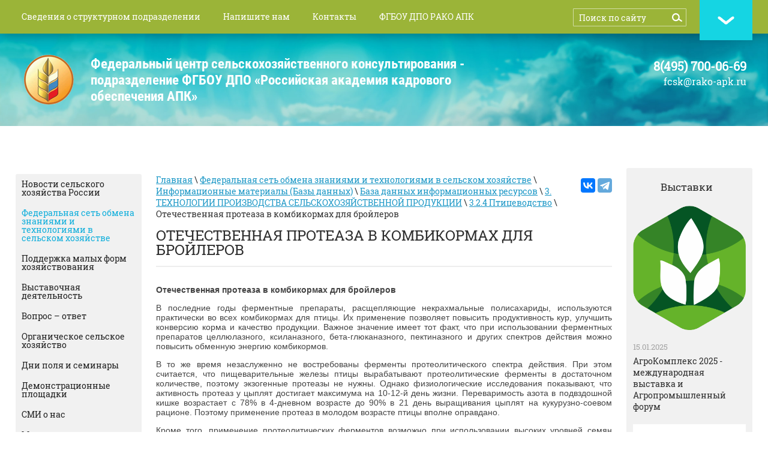

--- FILE ---
content_type: text/html; charset=utf-8
request_url: http://mcx-consult.ru/otechestvennaya-proteaza-v-kombikor
body_size: 14079
content:
<!doctype html>
<html lang="ru">
<head>
<meta charset="utf-8">
<meta name="robots" content="all"/>
<title>Отечественная протеаза в комбикормах для бройлеров</title>
<meta name="description" content="Отечественная протеаза в комбикормах для бройлеров">
<meta name="keywords" content="Отечественная протеаза в комбикормах для бройлеров">
<meta name="SKYPE_TOOLBAR" content="SKYPE_TOOLBAR_PARSER_COMPATIBLE">
<link rel="stylesheet" href="/t/v337/images/css/styles.scss.css">
<script src="/g/libs/jquery/1.10.2/jquery.min.js"></script>
<script src="/g/libs/jquery-bxslider/4.1.1/jquery.bxslider.min.js"></script>
<script src="/t/v337/images/link_top.js"></script>
	<link rel="stylesheet" href="/g/css/styles_articles_tpl.css">

            <!-- 46b9544ffa2e5e73c3c971fe2ede35a5 -->
            <script src='/shared/s3/js/lang/ru.js'></script>
            <script src='/shared/s3/js/common.min.js'></script>
        <link rel='stylesheet' type='text/css' href='/shared/s3/css/calendar.css' /><link rel='stylesheet' type='text/css' href='/shared/highslide-4.1.13/highslide.min.css'/>
<script type='text/javascript' src='/shared/highslide-4.1.13/highslide.packed.js'></script>
<script type='text/javascript'>
hs.graphicsDir = '/shared/highslide-4.1.13/graphics/';
hs.outlineType = null;
hs.showCredits = false;
hs.lang={cssDirection:'ltr',loadingText:'Загрузка...',loadingTitle:'Кликните чтобы отменить',focusTitle:'Нажмите чтобы перенести вперёд',fullExpandTitle:'Увеличить',fullExpandText:'Полноэкранный',previousText:'Предыдущий',previousTitle:'Назад (стрелка влево)',nextText:'Далее',nextTitle:'Далее (стрелка вправо)',moveTitle:'Передвинуть',moveText:'Передвинуть',closeText:'Закрыть',closeTitle:'Закрыть (Esc)',resizeTitle:'Восстановить размер',playText:'Слайд-шоу',playTitle:'Слайд-шоу (пробел)',pauseText:'Пауза',pauseTitle:'Приостановить слайд-шоу (пробел)',number:'Изображение %1/%2',restoreTitle:'Нажмите чтобы посмотреть картинку, используйте мышь для перетаскивания. Используйте клавиши вперёд и назад'};</script>
<link rel="icon" href="/favicon.ico" type="image/x-icon">
<!--[if lt IE 10]>
<script src="/g/libs/ie9-svg-gradient/0.0.1/ie9-svg-gradient.min.js"></script>
<script src="/t/v337/images/js/jquery.placeholder.min.js"></script>
<script src="/t/v337/images/js/jquery.textshadow.min.js"></script>
<script src="/t/v337/images/js/ie.js"></script>
<![endif]-->
<!--[if lt IE 9]>
<script src="/g/libs/html5shiv/html5.js"></script>
<![endif]-->

<script>
    $(function(){
        (function() {
          var slider = $('.slider').bxSlider({
          mode: 'horizontal',
          speed: 1500,
          pause: 4000,
          controls: true,
          pager: false,
          useCSS: true,
          auto: false,
          minSlides: 1,
          maxSlides: 4,
          slideMargin:27,
		  slideWidth: 250,
          moveSlides : 1
          
            });
        })();
});
</script>


<script>
    $(function(){
        (function() {
          var slider = $('.slider2').bxSlider({
          mode: 'horizontal',
          speed: 1500,
          pause: 4000,
          controls: true,
          pager: false,
          useCSS: true,
          auto: true,
          minSlides: 4,
          autoDirection:"prev",
          maxSlides: 8,
          slideMargin:27,
          slideWidth: 225,
          moveSlides : 1
          
            });
        })();
});
</script>

</head>
<body>
<div class="site-wrap">
    <div class="top-wrap">
    	
    	
		 <!--ul class="lang">
        <li><a title="RU" href="//mcx-consult.ru"><img src="/t/v337/images/ru.png" width="24" alt=""/></a></li>
        <li><a title="EN" href="//en.mcx-consult.ru"><img src="/t/v337/images/en.png" width="24" alt=""/></a></li>
        </ul--> 

        	
		 <nav class="top-menu-wr">
             <ul class="top-menu">
             	             		 <li><a href="/centr" target="_blank">Сведения о структурном подразделении</a></li>
             	             		 <li><a href="/napishite_nam" >Напишите нам</a></li>
             	             		 <li><a href="/kak_nas_nayti" >Контакты</a></li>
             	             		 <li><a href="https://rako-apk.ru" target="_blank">ФГБОУ ДПО РАКО АПК</a></li>
             	             	<a href="#footer" class="link_bot"></a>
             	<form action="/search" method="get" class="search-form">
    			<input type="text" class="search-text" onBlur="this.value=this.value==''?'Поиск по сайту':this.value" onFocus="this.value=this.value=='Поиск по сайту'?'':this.value;" value="Поиск по сайту" name="search" />
    			<input type="submit" class="search-button" value="" />
    			<re-captcha data-captcha="recaptcha"
     data-name="captcha"
     data-sitekey="6LcYvrMcAAAAAKyGWWuW4bP1De41Cn7t3mIjHyNN"
     data-lang="ru"
     data-rsize="invisible"
     data-type="image"
     data-theme="light"></re-captcha></form>
             </ul>
         </nav>
     	<div class="inner">
    	<header class="site-header in">
			<div class="site-logo"><a href="http://mcx-consult.ru"><img src="/thumb/2/4Sd9nrsL2Zcqb2oJi4iYsA/r/d/%D0%BB%D0%BE%D0%B3%D0%BE.png" alt="ФГБОУ ДПО ФЦСК АПК"/></a></div>
			<!--ссылка на голубой логотип images/logo.png-->
			<div class="desc">
		   Федеральный центр сельскохозяйственного консультирования - подразделение ФГБОУ ДПО «Российская академия кадрового обеспечения  АПК»
            <span>
                
            </span>
			</div>
            			<div class="top-site-phone"><p><span style="font-size: 15pt;"><strong><span data-mce-mark="1">8(495) 700-06-69</span></strong></span></p>

<p><span style="display: block; font-size: 16px;">fcsk@rako-apk.ru</span></p></div>
            		</header>
    		 
		</div>
    </div>
    		<div class="inner">
		<div class="content-wrapper clear-self">
	    <aside role="complementary" class="site-content-right">
	    
                         <div class="news-block-wr1">
                    <div class="news-head">&nbsp;&nbsp;&nbsp;&nbsp;&nbsp;&nbsp;&nbsp;&nbsp;&nbsp;&nbsp;&nbsp; Выставки</div>
                    <!--название колонки справа-->
                                        <div>
                                            <article>
                        	                        	<div class="news-pic" style="margin:0 0 15px; text-align:center;">
                        		<a href="#">
                        		                        		<img src="/d/d0_90_d0_b3_d1_80_d0_be3.png" alt="АгроКомплекс 2025 - международная выставка и Агропромышленный форум" />
                        		</a>
                        	</div>
                        	                            <time datetime="2025-01-15 15:53:16" class="news-date">15.01.2025</time>
                            <div class="news-title"><a href="#">АгроКомплекс 2025 - международная выставка и Агропромышленный форум</a></div>
                        </article>
                                            <article>
                        	                        	<div class="news-pic" style="margin:0 0 15px; text-align:center;">
                        		<a href="#">
                        		                        		<img src="/d/54b9de22eecce902add7c208c4f242c6_s800x0.jpg" alt="ЮгПродЭкспо 2024" />
                        		</a>
                        	</div>
                        	                            <time datetime="2024-08-19 09:41:15" class="news-date">19.08.2024</time>
                            <div class="news-title"><a href="#">ЮгПродЭкспо 2024</a></div>
                        </article>
                                            <article>
                        	                        	<div class="news-pic" style="margin:0 0 15px; text-align:center;">
                        		<a href="#">
                        		                        		<img src="/d/snimok_ekrana_ot_2024-08-19_09-39-39.png" alt="Золотая осень. Архангельск 2024" />
                        		</a>
                        	</div>
                        	                            <time datetime="2024-08-19 09:36:13" class="news-date">19.08.2024</time>
                            <div class="news-title"><a href="#">Золотая осень. Архангельск 2024</a></div>
                        </article>
                                        </div>
                    <div class="news-archive">
                        <a href="">Архив новостей</a>
                    </div>
                </div>
                        
        </aside>    
                <aside role="complementary" class="site-content-left">
                            <nav class="left-menu-wr">
                    <ul class="left-menu"><li><a href="/novosti-selskogo-hozyajstva-rossii" >Новости сельского хозяйства России</a></li><li class="opened"><a href="/federal-web"  target="_blank">Федеральная сеть обмена знаниями и технологиями в сельском хозяйстве</a></li><li><a href="/podderzhka-malyh-form-hozyajstvovaniya" >Поддержка малых форм хозяйствования</a></li><li><a href="/vystavochnaya_deyatelnost" >Выставочная деятельность</a></li><li><a href="/vopros-otvet-1"  target="_blank">Вопрос – ответ</a></li><li><a href="/organicheskoe-selskoe-hozyajstvo"  target="_blank">Органическое сельское хозяйство</a></li><li><a href="/dni-polya" >Дни поля и семинары</a></li><li><a href="/opytno-demonstratsionnyye-khozyaystva" >Демонстрационные площадки</a></li><li><a href="/smi-o-nas" >СМИ о нас</a></li><li><a href="/mezhdunarodnoye-sotrudnichestvo" >Международное сотрудничество</a></li><li><a href="/doska-ob-yavlenij-1" >Доска объявлений</a></li></ul>                </nav>
                                                <div class="banner"><p style="text-align: center;"><a href="https://mcx.gov.ru/" target="_blank"><img alt="logo_min" ilo-full-src="/thumb/2/tthHIvgxdKo9uWeq9scstg/r/d/logo_min.jpg" src="/thumb/2/tthHIvgxdKo9uWeq9scstg/r/d/logo_min.jpg" style="display: block; margin-left: auto; margin-right: auto; border-width: 0px; border-style: solid; width: 191px; height: 79px;" /></a></p>

<p style="text-align:center"><a href="https://mcx.gov.ru/activity/state-support/programs/program-2013-2020/" target="_blank"><img alt="Gosprogr" src="/d/gosprogr.jpg" style="border-width:0" title="" /></a></p>

<p style="text-align: center;"><a href="/d/fntpr_skh.pdf" target="_blank"><img alt="Фед прогр" src="/thumb/2/4VOLgcaBpV8ee2oMuCzg2Q/580r450/d/fed_progr.png" style="width: 193px; height: 122px;" /></a></p>

<p style="text-align: center;"><a href="https://mcx.gov.ru/activity/state-support/measures/?ysclid=lsbit2pm3e392602053" target="_blank"><img alt="Рисунок888" src="/thumb/2/059HD4LRCA37eQwDMgYLJw/180r160/d/risunok888.png" style="border-width: 0px; width: 182px; height: 80px;" /></a></p>

<p style="text-align: center;"><a href="http://msh.mosreg.ru/" target="_blank"><img alt="mo3" src="/thumb/2/x1mPxRuW6__AxqXxpRX5aQ/180r160/d/mo3.png" style="width: 120px; height: 160px;" /></a></p>

<p style="text-align: center;"><a href="http://komitet2-2.km.duma.gov.ru/" target="_blank"><img alt="052056056055053053056" class="" src="/thumb/2/IXMlhL8fhxkF0si-5AeLIw/r/d/052056056055053053056.png" title="" /></a></p>

<p style="text-align:center">&nbsp;</p></div>
                    </aside> 
                <main role="main" class="main">  
            <div class="content">
                <div class="content-inner">
                		
	    <div class="soc-ed" style="margin:7px 0 10px; float:right;"><script type="text/javascript" src="//yastatic.net/es5-shims/0.0.2/es5-shims.min.js" charset="utf-8"></script>
<script type="text/javascript" src="//yastatic.net/share2/share.js" charset="utf-8"></script>
<div class="ya-share2" data-services="vkontakte,telegram, dzen"></div></div>	
	                    	
                    
<div class="site-path" data-url="/otechestvennaya-proteaza-v-kombikor"><a href="/"><span>Главная</span></a> \ <a href="/federal-web"><span>Федеральная сеть обмена знаниями и технологиями в сельском хозяйстве</span></a> \ <a href="/informacionnye-resursy"><span>Информационные материалы (Базы данных)</span></a> \ <a href="/informacionnye-resursy1"><span>База данных информационных ресурсов</span></a> \ <a href="/3._tehnologii_proizvodstva_selsko"><span>3. ТЕХНОЛОГИИ ПРОИЗВОДСТВА СЕЛЬСКОХОЗЯЙСТВЕННОЙ ПРОДУКЦИИ</span></a> \ <a href="/3.2.4_pticevodstvo"><span>3.2.4 Птицеводство</span></a> \ <span>Отечественная протеаза в комбикормах для бройлеров</span></div>                    <h1>Отечественная протеаза в комбикормах для бройлеров</h1>
                    
                    <div class="clear"></div>
<p style="text-align: justify;"><strong>Отечественная протеаза в комбикормах для бройлеров</strong></p>
<p style="text-align: justify;">В последние годы ферментные препараты, расщепляющие некрахмальные полисаха&shy;риды, используются практически во всех комбикормах для птицы. Их применение позволяет повысить продуктивность кур, улучшить конверсию корма и качество продукции. Важное значение имеет тот факт, что при использовании ферментных препаратов целлюлазного, ксиланазного, бета-глюканазного, пектиназного и других спектров действия можно повысить об&shy;менную энергию комбикормов.</p>
<p style="text-align: justify;">В то же время незаслуженно не востре&shy;бованы ферменты протеолитического спектра действия. При этом считается, что пищеварительные железы птицы выраба&shy;тывают протеолитические ферменты в до&shy;статочном количестве, поэтому экзоген&shy;ные протеазы не нужны. Однако физио&shy;логические исследования показывают, что активность протеаз у цыплят достига&shy;ет максимума на 10-12-й день жизни. Пе&shy;реваримость азота в подвздошной кишке возрастает с 78% в 4-дневном возрасте до 90% в 21 день выращивания цыплят на кукурузно-соевом рационе. Поэтому при&shy;менение протеаз в молодом возрасте пти&shy;цы вполне оправдано.</p>
<p style="text-align: justify;">Кроме того, применение протеолитических ферментов возможно при использовании высоких уровней семян зернобо&shy;бовых культур для снижения отрицатель&shy;ного действия содержащихся в них инги&shy;биторов. Важная роль может отводиться протеазам в связи с использованием ра&shy;ционов с низким уровнем кормов живот&shy;ного происхождения и преобладанием растительных ингредиентов, перевари&shy;мость которых гораздо ниже.</p>
<p style="text-align: justify;">Исходя из вышеизложенного, цель на&shy;ших исследований &mdash; изучение эффек&shy;тивности отечественного ферментного препарата Протосубтилин в комбикор&shy;мах для бройлеров с повышенным уров&shy;нем семян зернобобовых культур, а так&shy;же возможности его применения в ра&shy;ционах с пониженным уровнем протеи&shy;на и аминокислот.</p>
<p style="text-align: justify;">Для этого в виварии ФГУП Загорское ЭПХ ВНИТИП было проведено два опыта на бройлерах кросса &laquo;Кобб 500&raquo; продолжи&shy;тельностью 36 и 37 дней. Цыплят содержа&shy;ли в клеточных батареях AviMax, по 35 го&shy;лов в каждой группе. Птица принимала рассыпные комбикорма в соответствии с нормами для кросса. Первые 5 дней она потребляла престартерные комбикорма.</p>
<p style="text-align: justify;">Результаты первого опыта показали, что сохран&shy;ность во всех группах была 100%-ной. Раз&shy;ница по живой массе прослеживалась на&shy;чиная с 7-дневного возраста. Наиболее высокая получена в 3-й группе, которой скармливали комбикорма с Протосубтилином в дозе 75 г на 1 тонну. В 21-дневном возрасте все группы, по&shy;лучавшие добавку, опережали по живой массе 1-ю группу (контрольную, без добавления Протосубтилина) на 4,3-5,6 процента. К концу откорма (36 дн.) живая масса птицы, потреблявшей Протосубтилин, оказалась выше, чем в 1-й контрольной группе. Петушки 3-й опытной, которым давали 75 г на 1 т корма ферментного препарата, достоверно (Р&lt;0,05) превы&shy;шали живую массу сверстников 1-й группы. С учётом количества петушков и курочек во 2-4-й опытных группах сред&shy;няя арифметическая живая масса оказа&shy;лась выше по сравнению с контролем: во 2-й группе &mdash; на 2,7%; в 3-й &mdash; на 3,7; в 4-й &mdash; на 2,1 процента. Таким образом, рациональной дозировкой Протосубти&shy;лина в комбикормах оказалась 75 г на 1 т корма. В данной группе был и наибо&shy;лее высокий среднесуточный прирост живой массы &mdash; 52,4 грамма.</p>
<p style="text-align: justify;">По потреблению корма на 1 голову за период выращивания в данных группах значительных различий с контролем не выявлено, однако затраты корма на 1 кг прироста живой массы во 2-3-й опытных были меньше на 3,8%, чем в 1 -й группе. Бо&shy;лее высокая дозировка Протосубтили&shy;на &mdash; 100 г на 1 т корма&mdash;также повлияла на конверсию корма, улучшив её на 2,2% по сравнению с контрольной группой.</p>
<p style="text-align: justify;">Результаты балансового опыта показа&shy;ли, что данные переваримости сухого вещества корма наиболее высокие в 3-й опытной группе (76,9%).</p>
<p style="text-align: justify;">С учётом фактического расхода и стои&shy;мости средняя цена 1 кг комбикорма с добавкой Протосубтилина в дозе 50 г на 1 т составила 14,573 руб., 75 г&mdash; 14,580, 100 г &mdash; 14,580 против 14,568 руб. в 1-й контрольной, то есть удорожание кор&shy;мов было незначительным.</p>
<p style="text-align: justify;">Из результатов второго опыта следует, что сохранность пти&shy;цы во всех группах, за исключением 1-й контрольной (с полноценным рационом, без добавления Протосубтилина), была 100%-ной. Изменение питательно&shy;сти рационов в меньшую сторону в сравнении с контрольной отразилось на результатах выращивания бройлеров. Ес&shy;ли проследить живую массу цыплят в за&shy;висимости от возраста, то в 7 дней умень&shy;шение количества протеина и аминокис&shy;лот в комбикорме на 2% от нормы (2-я контрольная группа) способствовало сни&shy;жению их живой массы на 2,3 процента.</p>
<p style="text-align: justify;">Включение Протосубтилина в комби&shy;корма в дозе 50 г на 1 т корма (3-я опыт&shy;ная группа) увеличило живую массу пти&shy;цы на 3,2% против 2-й контрольной группы и сравня&shy;ло её с уровнем 1-й контрольной. В пос&shy;ледующие периоды &mdash; 14-, 21-, 28- и 37-дневном возрасте &mdash; во 2-й контроль&shy;ной живая масса цыплят была ниже, чем в 1-й контрольной, на 0,5; 1,7; 0,4 и 1,0 процент. Добавка в комбикорма Прото&shy;субтилина в дозе 50 г на 1 т корма позволила повысить живую массу птицы на 0,7 и 1,3% в 14- и 21-дневном возрасте по сравнению со 2-й контрольной, к концу выращивания картина тоже была идентичной. При этом показатели живой массы цыплят не&shy;значительно ниже, чем в 1-й группе.</p>
<p style="text-align: justify;">Дальнейшее снижение питательности рационов (на 4% от норм протеина и ами&shy;нокислот) в 4- и 5-й группах также отрази&shy;лось на живой массе птицы. Так, в 4-й контрольной группе она оказалась мень&shy;ше, чем в 1-й контрольной, на 2,3% в 7-дневном возрасте, на 0,6 &mdash; в 14-днев&shy;ном, на 4,2%(Р&lt;0,05) &mdash; в 21-дневном, на 0,5%&mdash;в 28-дневном, на 1,5%&mdash; в 37-днев&shy;ном. Использование добавки в дозе 75 г на 1 т корма (5-я группа) обеспечило уве&shy;личение живой массы цыплят по сравне&shy;нию с 4-й контрольной группой на 0,6-2,1 процента. В 37-дневном возрасте она со&shy;ставила 99,2% от уровня контрольной, то есть была практически одинаковой. Резюмируя полученные данные по вы&shy;ращиванию бройлеров, можно конста&shy;тировать, что в 37-дневном возрасте средняя живая масса птицы, полученная с учётом массы кур и петухов, зависела как от питательности рационов, так и от дозировки ферментного препарата. Так, изменение уровней протеина и амино&shy;кислот (98% от норм) для кросса &laquo;Кобб 500&raquo; в рационах (2-я и 3-я группы) обес&shy;печило данный показатель на уровне 99% от контроля независимо от введения Протосубтилина. При этом живая масса курочек во 2-й группе была ниже на 2,3%, в 3-й &mdash; на 1,4%, а петушков &mdash; на уровне 1-й группы. Дальнейшее сниже&shy;ние протеина и аминокислот на 4% (96% от контроля) способствовало уменьше&shy;нию живой массы птицы на 1,9% (4-я группа), в том числе курочек &mdash; на 3,2, петушков &mdash; на 0,8 процента.</p>
<p style="text-align: justify;">Включение в комбикорма Протосубти&shy;лина в дозе 75 г на 1 т корма (5-я группа) позволило обеспечить результаты выра&shy;щивания бройлеров практически на уров&shy;не контроля &mdash; живая масса в конце пе&shy;риода откорма была ниже всего на 1,2 процента. Разница в отношении петушков составила 0,8%, курочек &mdash; 1,6 процента.</p>
<p style="text-align: justify;">По потреблению корма цыплятами значительных различий с 1-й контроль&shy;ной группой не отмечено, за исключени&shy;ем 3-й группы (ниже на 1,2%). В данной группе отмечены и самые низкие затра&shy;ты корма на 1 кг прироста живой массы.</p>
<p style="text-align: justify;">При снижении питательности кормов менялась и их стоимость, что являлось ос&shy;новной целью эксперимента. Поэтому представляло интерес изучение экономи&shy;ческой эффективности выращивания бройлеров на рационах, обогащённых ферментным препаратом. Несмотря на удорожание их стоимости за счёт ввода Протосубтилина, выращивание птицы бы&shy;ло выгодно. При снижении питательности комбикорма на 2% от норм протеина и аминокислот для бройлеров кросса &laquo;Кобб 500&raquo; и добавке Протосубтилина в количестве 50 г на 1 т корма затрачено 2496,3 руб., или в расчёте на 1 голову 71,3 руб.; при сниже&shy;нии питательности на 4% и уровне добав&shy;ки 75 г на 1 т корма &mdash; 2369,3 руб., или на 1 голову 67,7 рубля.</p>
<p style="text-align: justify;">Проведённые исследования позволяют сделать следующие выводы. В комбикор&shy;ма с повышенным уровнем зернобобовых культур &mdash; 30 и 35% смеси сои и гороха соответственно периодам откорма &mdash; рацио&shy;нальным вводом Протосубтилина являет&shy;ся 75 г на 1 тонну. Другие дозировки фер&shy;ментного препарата &mdash; 50 и 100 г на 1 т корма оказались менее выгодными.</p>
<p style="text-align: justify;">Для повышения экономической эффек&shy;тивности выращивания бройлеров можно использовать комбикорма с пониженным на 4% от норм уровнем сырого протеина и незаменимых аминокислот при исполь&shy;зовании фермента в дозе 75 г на 1 т кор&shy;ма. Живая масса цыплят и конверсия кор&shy;ма при этом остаются практически на уровне контроля, получавшего полнора&shy;ционные комбикорма. Расчёт показал, что стоимость добавки для одного выращен&shy;ного цыплёнка 67,7 рубля.</p>
<p style="text-align: justify;"><strong>Источник:</strong> Ленкова Т., Егорова Т., Меньшенин И. Отечественная протеаза в комбикормах для бройлеров./ Птицеводство. 2013, № 6, с.12-15.</p>
<p style="text-align: justify;"><em>Материал на сайт подготовил Севастьянов В.Н.</em></p>


</div> <!-- .content-inner -->



            </div> <!-- .content -->
        </main> <!-- .main -->
    </div> <!-- .content-wrapper -->
	</div><!-- .site-wrap-in -->
	          <div class="slider-wrap">
             <div class="block-title">Консультационные центры</div>
    	 	<ul class="slider">
    	            	            	        <li class="slider-item">
    	        	<!--noindex-->
    	            	<a href="https://ckiapk.ru" class="slider-image" rel="nofollow"><img style="vertical-align:middle;" src="/thumb/2/_NCQzBX79LZA_zuh1J9D1Q/154c154/d/novgorod_1.jpg" alt="Новгородская область" />
    	            <!--/noindex-->
    	                	            <span class="slid-text">
    	                <span>Новгородская область</span>
    	            </span>
    	                	            </a>
    	        </li>
    	            	            	            	        <li class="slider-item">
    	        	<!--noindex-->
    	            	<a href="https://мойбизнес22.рф" class="slider-image" rel="nofollow"><img style="vertical-align:middle;" src="/thumb/2/qoGMAtarR2HAfU9DcKnQew/154c154/d/altaj.png" alt="Алтайский край" />
    	            <!--/noindex-->
    	                	            <span class="slid-text">
    	                <span>Алтайский край</span>
    	            </span>
    	                	            </a>
    	        </li>
    	            	            	            	        <li class="slider-item">
    	        	<!--noindex-->
    	            	<a href="https://plinor.spb.ru" class="slider-image" rel="nofollow"><img style="vertical-align:middle;" src="/thumb/2/npUlGOaOKYo836T4NLQZJQ/154c154/d/logo_butten.gif" alt="Ленинградская область" />
    	            <!--/noindex-->
    	                	            <span class="slid-text">
    	                <span>Ленинградская область</span>
    	            </span>
    	                	            </a>
    	        </li>
    	            	            	            	        <li class="slider-item">
    	        	<!--noindex-->
    	            	<a href="https://fond17msx.ru" class="slider-image" rel="nofollow"><img style="vertical-align:middle;" src="/thumb/2/if1WJBuUADqdfqcGpYxfwg/154c154/d/tyva_3.jpg" alt="Республика Тыва" />
    	            <!--/noindex-->
    	                	            <span class="slid-text">
    	                <span>Республика Тыва</span>
    	            </span>
    	                	            </a>
    	        </li>
    	            	            	            	        <li class="slider-item">
    	        	<!--noindex-->
    	            	<a href="http://ikc.belapk.ru/" class="slider-image" rel="nofollow"><img style="vertical-align:middle;" src="/thumb/2/r-P_QtxGqwcDkJR084Tlcw/154c154/d/logo2.png" alt="Белгород" />
    	            <!--/noindex-->
    	                	            <span class="slid-text">
    	                <span> Белгородская область </span>
    	            </span>
    	                	            </a>
    	        </li>
    	            	            	            	        <li class="slider-item">
    	        	<!--noindex-->
    	            	<a href="http://vrnikc.ru/" class="slider-image" rel="nofollow"><img style="vertical-align:middle;" src="/thumb/2/EhOQgAbV3r9u8299js3QxQ/154c154/d/9546770.f4yps70lkt.W215.png" alt="Воронеж" />
    	            <!--/noindex-->
    	                	            <span class="slid-text">
    	                <span>  
  Воронежская область  
  </span>
    	            </span>
    	                	            </a>
    	        </li>
    	            	            	            	        <li class="slider-item">
    	        	<!--noindex-->
    	            	<a href="http://www.cpossh.ru" class="slider-image" rel="nofollow"><img style="vertical-align:middle;" src="/thumb/2/SpQ2NIxezAiGLpGaVW8x0g/154c154/d/banner4.png" alt="Мордовия" />
    	            <!--/noindex-->
    	                	            <span class="slid-text">
    	                <span>  
 Республика Мордовия 
  </span>
    	            </span>
    	                	            </a>
    	        </li>
    	            	            	            	        <li class="slider-item">
    	        	<!--noindex-->
    	            	<a href="http://apksakha.ru/" class="slider-image" rel="nofollow"><img style="vertical-align:middle;" src="/thumb/2/J3SzY9jFSzKBhYhOU7_6mQ/154c154/d/nash_logotip_1.png" alt="Якутия" />
    	            <!--/noindex-->
    	                	            <span class="slid-text">
    	                <span> Республика Саха (Якутия) </span>
    	            </span>
    	                	            </a>
    	        </li>
    	            	            	            	        <li class="slider-item">
    	        	<!--noindex-->
    	            	<a href="https://imcrb.ru/" class="slider-image" rel="nofollow"><img style="vertical-align:middle;" src="/thumb/2/_bO3kj0JVznuVmdYTRaxiQ/154c154/d/logo_buryatiya_4.png" alt="Бурятия" />
    	            <!--/noindex-->
    	                	            <span class="slid-text">
    	                <span>Республика Бурятия</span>
    	            </span>
    	                	            </a>
    	        </li>
    	            	            	            	        <li class="slider-item">
    	        	<!--noindex-->
    	            	<a href="http://www.cckrb.ru/" class="slider-image" rel="nofollow"><img style="vertical-align:middle;" src="/thumb/2/BXF5CScQhy689-0ho_zpmA/154c154/d/bashkiriya_0.jpg" alt="Башкирия" />
    	            <!--/noindex-->
    	                	            <span class="slid-text">
    	                <span> Республика Башкортостан </span>
    	            </span>
    	                	            </a>
    	        </li>
    	            	            	            	        <li class="slider-item">
    	        	<!--noindex-->
    	            	<a href="http://agro-in.cap.ru/default.aspx" class="slider-image" rel="nofollow"><img style="vertical-align:middle;" src="/thumb/2/YpWfN3ZGKEl21oNE9cXtmA/154c154/d/chuvashiya.png" alt="Чувашия" />
    	            <!--/noindex-->
    	                	            <span class="slid-text">
    	                <span>Республика Чувашия</span>
    	            </span>
    	                	            </a>
    	        </li>
    	            	            	            	        <li class="slider-item">
    	        	<!--noindex-->
    	            	<a href="http://www.bsaa.edu.ru/science-innovations/center/" class="slider-image" rel="nofollow"><img style="vertical-align:middle;" src="/thumb/2/-bY6_Ldq9fyKzriXqMTOiQ/154c154/d/belgau.png" alt="Белгородская область" />
    	            <!--/noindex-->
    	                	            <span class="slid-text">
    	                <span>Белгородская область</span>
    	            </span>
    	                	            </a>
    	        </li>
    	            	            	        
    	        
    	    </ul>
    	    
         </div>
    	<div class="clear-footer"></div>
</div>
<footer class="site-footer" id="footer">
         <div class="bot-menu-wr">
        <ul class="bot-menu">
               
                                       <li><a href="/centr" target="_blank">Сведения о структурном подразделении</a></li>
                                 
                                       <li><a href="/napishite_nam" >Напишите нам</a></li>
                                 
                                       <li><a href="/kak_nas_nayti" >Контакты</a></li>
                                 
                                       <li><a href="https://rako-apk.ru" target="_blank">ФГБОУ ДПО РАКО АПК</a></li>
                                        </ul>
        <a href="#" class="link_top"></a>
    </div>
     	<div class="site-footer-wr">
	        	<div class="soc-block"><p>
<script type="text/javascript" src="//yastatic.net/es5-shims/0.0.2/es5-shims.min.js" charset="utf-8"></script>
<script type="text/javascript" src="//yastatic.net/share2/share.js" charset="utf-8"></script>
</p>
<div class="ya-share2" data-services="vkontakte,facebook,odnoklassniki,twitter" data-size="s"></div></div>
    			 <div class="site-name">                                                                <p>&copy;&nbsp;Федеральный центр сельскохозяйственного консультирования - подразделение ФГБОУ ДПО &laquo;Российская академия кадрового обеспечения агропромышленного комплекса&raquo; 2019</p></div>
		 <div class="site-copyright"><span style='font-size:14px;' class='copyright'><!--noindex--><a href="http://megagroup.ru" target="_blank" class="copyright" rel="nofollow"><img src="/g/mlogo/svg/sozdanie-saitov-megagrupp-ru-light.svg" alt="Сайт за 3 дня - возможность обогнать конкурентов"></a><!--/noindex--></span></div>
		 <div class="site-counters"><!--LiveInternet counter--><script type="text/javascript"><!--
document.write("<a href='http://www.liveinternet.ru/click' "+
"target=_blank><img src='http://counter.yadro.ru/hit?t52.3;r"+
escape(document.referrer)+((typeof(screen)=="undefined")?"":
";s"+screen.width+"*"+screen.height+"*"+(screen.colorDepth?
screen.colorDepth:screen.pixelDepth))+";u"+escape(document.URL)+
";"+Math.random()+
"' alt='' title='LiveInternet: показано число просмотров и"+
" посетителей за 24 часа' "+
"border='0' width='88' height='31'><\/a>")
//--></script><!--/LiveInternet-->

<script type="text/javascript">

  var _gaq = _gaq || [];
  _gaq.push(['_setAccount', 'UA-29880175-1']);
  _gaq.push(['_trackPageview']);

  (function() {
    var ga = document.createElement('script'); ga.type = 'text/javascript'; ga.async = true;
    ga.src = ('https:' == document.location.protocol ? 'https://ssl' : 'http://www') + '.google-analytics.com/ga.js';
    var s = document.getElementsByTagName('script')[0]; s.parentNode.insertBefore(ga, s);
  })();

</script>

<!-- Yandex.Metrika counter -->
<script type="text/javascript">
    (function (d, w, c) {
        (w[c] = w[c] || []).push(function() {
            try {
                w.yaCounter37990270 = new Ya.Metrika({
                    id:37990270,
                    clickmap:true,
                    trackLinks:true,
                    accurateTrackBounce:true,
                    webvisor:true
                });
            } catch(e) { }
        });

        var n = d.getElementsByTagName("script")[0],
            s = d.createElement("script"),
            f = function () { n.parentNode.insertBefore(s, n); };
        s.type = "text/javascript";
        s.async = true;
        s.src = "https://mc.yandex.ru/metrika/watch.js";

        if (w.opera == "[object Opera]") {
            d.addEventListener("DOMContentLoaded", f, false);
        } else { f(); }
    })(document, window, "yandex_metrika_callbacks");
</script>
<noscript><div><img src="https://mc.yandex.ru/watch/37990270" style="position:absolute; left:-9999px;" alt="" /></div></noscript>
<!-- /Yandex.Metrika counter -->
<!--__INFO2026-01-20 14:29:16INFO__-->
</div>
		 		 <div class="bot-contacts"><p><span style="font-size:10pt;"><span data-mce-mark="1">8(495) 700-06-69</span></span></p></div>
		          		 <div class="bot-adr"><p><strong>E-mail:</strong></p>
<p>fcsk@rako-apk.ru</p></div>
		 	</div>
</footer>
<!-- 989 -->

<!-- assets.bottom -->
<!-- </noscript></script></style> -->
<script src="/my/s3/js/site.min.js?1768462484" ></script>
<script src="/my/s3/js/site/defender.min.js?1768462484" ></script>
<script >/*<![CDATA[*/
var megacounter_key="82de423c44faef91dd7c7da5941c287a";
(function(d){
    var s = d.createElement("script");
    s.src = "//counter.megagroup.ru/loader.js?"+new Date().getTime();
    s.async = true;
    d.getElementsByTagName("head")[0].appendChild(s);
})(document);
/*]]>*/</script>
<script >/*<![CDATA[*/
$ite.start({"sid":77294,"vid":77622,"aid":5722,"stid":4,"cp":21,"active":true,"domain":"mcx-consult.ru","lang":"ru","trusted":false,"debug":false,"captcha":3});
/*]]>*/</script>
<!-- /assets.bottom -->
</body>
</html>

--- FILE ---
content_type: text/javascript
request_url: http://counter.megagroup.ru/82de423c44faef91dd7c7da5941c287a.js?r=&s=1280*720*24&u=http%3A%2F%2Fmcx-consult.ru%2Fotechestvennaya-proteaza-v-kombikor&t=%D0%9E%D1%82%D0%B5%D1%87%D0%B5%D1%81%D1%82%D0%B2%D0%B5%D0%BD%D0%BD%D0%B0%D1%8F%20%D0%BF%D1%80%D0%BE%D1%82%D0%B5%D0%B0%D0%B7%D0%B0%20%D0%B2%20%D0%BA%D0%BE%D0%BC%D0%B1%D0%B8%D0%BA%D0%BE%D1%80%D0%BC%D0%B0%D1%85%20%D0%B4%D0%BB%D1%8F%20%D0%B1%D1%80%D0%BE%D0%B9%D0%BB%D0%B5%D1%80%D0%BE%D0%B2&fv=0,0&en=1&rld=0&fr=0&callback=_sntnl1768908654290&1768908654290
body_size: 196
content:
//:1
_sntnl1768908654290({date:"Tue, 20 Jan 2026 11:30:54 GMT", res:"1"})

--- FILE ---
content_type: application/javascript
request_url: http://mcx-consult.ru/t/v337/images/link_top.js
body_size: 1007
content:
$(document).ready(function(){
	$('.link_top').click(function () {
		$('body,html').animate({
			scrollTop: 0
		}, 800);
		return false;
	});
	
});


$(function() {
	var nav = $('.link_bot'),
		k = true,
		hash;
	nav.click(function() {
		if ($('html, body').is(':animated')) return false;

		hash = $(this).attr('href');
		if ($(hash).length) {
			k = false;

			$('html, body').animate({
				scrollTop : $(hash).offset().top - nav.parents('.block').height()
			}, 600, function() {
				setTimeout(function() {k = true}, 100);
			});
		}
		return false;
	})
})


/*
    $(function(){
        (function() {
          var slider = $('.slider2').bxSlider({
          mode: 'horizontal',
          speed: 2000,
          pause: 4000,
          controls: false,
          pager: false,
          useCSS: true,
          auto: true,
          minSlides: 4,
          maxSlides: 8,
          slideMargin:27,
          slideWidth: 228,
          moveSlides : 1
          
            });
         
        $(document).on("click", ".slider-wrap .bx-controls-direction a.bx-next1", function() { 
			slider.goToSlide(7);
			
		});
		$(document).on("click", ".slider-wrap .bx-controls-direction a.bx-prev1", function() { 
			slider.goToPrevSlide(10);
			
		}); 
            
            
        })();
    	
  	
});

$(function(){
	var slider_amount = $(".slider-item").length,
	slider_index = 0,
	slider_next = 0,
	slider_prev = 0,
	slider_item_width = 164,
	slider_window_width = $(".slider-wrap").width(),
	slider_rate;
	slider_rate = Math.floor(slider_window_width/slider_item_width);
	
	var slider = $('.slider').bxSlider({
		mode: 'horizontal',
		speed: 2000,
		pause: 4000,
		controls: false,
		pager: false,
		useCSS: true,
		auto: true,
		minSlides: 4,
		maxSlides: 8,
		infiniteLoop:false,
		slideMargin:27,
		slideWidth: 164,
		moveSlides : 1,
		onSlideAfter: function($slideElement, oldIndex, newIndex){
		slider_index = newIndex;
		if(this.auto){
			slider.startAuto();
		}
	}
	});
	$(document).on("click", ".slider-wrap a.bx-next1", function() {
		if ( slider_rate + slider_index < slider_amount && slider_rate + slider_index + slider_rate < slider_amount ){
			slider.goToSlide( slider_rate + slider_index - 1);
		} 
		else if ( slider_rate + slider_index < slider_amount && slider_rate + slider_index + slider_rate > slider_amount ){
			slider.goToSlide( slider_amount - slider_rate - 1);
		}
		else {
			slider.goToSlide( slider_amount-1 );
		}
	});
	$(document).on("click", ".slider-wrap a.bx-prev1", function() { 
		if ( slider_index - slider_rate > 0 ){
			slider.goToSlide( slider_index - slider_rate + 1 );
		} else {
			slider.goToSlide( 0 );
		}
	});
});*/